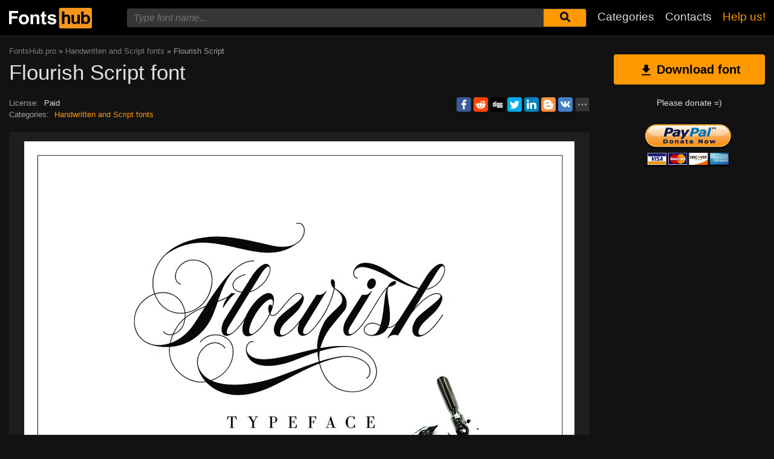

--- FILE ---
content_type: text/html; charset=utf-8
request_url: https://fontshub.pro/font/flourish-script-download
body_size: 6416
content:
<!DOCTYPE html>
<html xmlns:og="http://ogp.me/ns#" xmlns:fb="https://www.facebook.com/2008/fbml" lang="en"
xml:lang="en">
<head>
<title>Flourish Script font | free download for WEB</title>
<meta name="description" content="Free download Flourish Script for MacOS, Windows, Sketch, Figma, Photoshop and Web site. In all formats (Flourish Script woff2, Flourish Script woff, Flourish Script ttf, Flourish Script eot). ">
<link rel="amphtml" href="https://fontshub.pro/font/amp/flourish-script-download">
<!--OG Scheme-->
<meta property="og:site_name" content="FontsHub.pro" />
<meta property="og:type" content="website" />
<meta property="og:title" content="Flourish Script font | free download for WEB" />
<meta property="og:url" content="https://fontshub.pro/font/flourish-script-download" />
<meta property="og:description" content="Free download Flourish Script for MacOS, Windows, Sketch, Figma, Photoshop and Web site. In all formats (Flourish Script woff2, Flourish Script woff, Flourish Script ttf, Flourish Script eot). " />
<meta property="og:image" content="/images/share.png" />
<!--/OG Scheme-->
<style>

</style>
<!--Favicon-->
<link rel="apple-touch-icon" sizes="180x180" href="/images/favicon/apple-touch-icon.png">
<link rel="icon" type="image/png" sizes="32x32" href="/images/favicon/favicon-32x32.png">
<link rel="icon" type="image/png" sizes="16x16" href="/images/favicon/favicon-16x16.png">
<link rel="manifest" href="/images/favicon/site.webmanifest">
<link rel="mask-icon" href="/images/favicon/safari-pinned-tab.svg" color="#000000">
<meta name="msapplication-TileColor" content="#000000">
<meta name="theme-color" content="#000">
<!--Favicon-->
<link rel="canonical" href="https://fontshub.pro/font/flourish-script-download">
<meta name="viewport" content="width=device-width, initial-scale=1">
<meta name="google-site-verification" content="xA6AUq92P7CMiN4SEYFB8130vTG2wpZEVTKggWQuZr0" />
<meta name="yandex-verification" content="77fd8a1df5210b74" />
<meta name='wmail-verification' content='6b23a7050388eea079655ec69cf3827e' />
<meta name="msvalidate.01" content="09CB4DB863892AE6C27711B39F2EB25C" />
<meta name="yandex-verification" content="539a655745885b31" />


<script data-ad-client="ca-pub-9725729590098852" async src="https://pagead2.googlesyndication.com/pagead/js/adsbygoogle.js"></script>


<link rel="stylesheet" type="text/css" media="screen" href="/style.css" />
<style>
@font-face {
font-family: 'Flourish Script Script';
src: url('/f-files/5ff30b55ef02a82076324ee4/files/FlourishScript.woff2') format('woff2'),
url('/f-files/5ff30b55ef02a82076324ee4/files/FlourishScript.woff') format('woff'),
url('/f-files/5ff30b55ef02a82076324ee4/files/FlourishScript.ttf') format('truetype');
font-weight: normal;
font-style: normal;
font-display: swap;
}
.font-FlourishScript {
font-family: 'Flourish Script Script', sans-serif;
}

</style>
</head>
<body>
<div class="wrap" id="fontPage" data-id="5ff30b55ef02a82076324ee4" data-file-folder="f-files">
<header>
<div class="container">
<a href="/" title=""><img src="/images/logo_white.svg" alt="" class="logo"></a>
<div class="burger-menu">
<div class="burger"></div>
</div>
<nav id="main-nav">
<div>
<div class="main-search">
<form action="/search/" method="GET">
<div class="search-input"><input type="text" autocomplete="off" name="q" required=""
placeholder="Type font name...">
<button type="submit" aria-label="Submit font search" title="Submit font search">
<svg class="searchIcon">
<use xmlns:xlink="http://www.w3.org/1999/xlink"
xlink:href="/images/icons.svg#searchIcon"></use>
</svg></button></div>
<div class="search-drop-list">
<ul></ul>
</div>
</form>
</div>
<ul class="nav-list">
<li><a href="/categories" title="Full list of font categories">Categories</a></li>
<li><a href="/contacts" title="Contact us">Contacts</a></li>
<li><a href="/donate" title="Please help us" class="active">Help us!</a></li>
</ul>
</div>
</nav>
</div>
</header>
<div class="pad"></div>
<div class="container">
<div class="left">
<div class="speedbar">
<span itemscope="" itemtype="http://data-vocabulary.org/Breadcrumb"><a href="/" itemprop="url"><span
itemprop="title">FontsHub.pro</span></a></span> »
<span itemscope itemtype="http://data-vocabulary.org/Breadcrumb"><a
href="/category/handwritten-script-calligraphic" itemprop="url"><span
itemprop="title">
Handwritten and Script fonts</span></a></span>
» Flourish Script</div>
<h1 class="font-h1">Flourish Script font</h1>
<div class="font-desc-box">
<ul>
<li><span>License:</span> Paid </li>
<li><span>Сategories:</span>


<a href="/category/handwritten-script-calligraphic" title="Handwritten, Script, Calligraphic fonts">
Handwritten and Script fonts</a>

 </li>
</ul>
<div class="share-box-right"><div class="ya-share2" data-popup-direction="bottom" data-limit="7" data-lang="en" data-services="facebook,reddit,digg,twitter,linkedin,blogger,vkontakte,odnoklassniki,moimir,collections,lj,tumblr,viber,whatsapp,skype,telegram,gplus"></div></div>
</div>
<div class="font-foto-wrap">
<div class="my-slider-wrap">
<div class="my-slider">
<div class="active"><img src="/f-images/5ff30b55ef02a82076324ee4/8-.jpg" width="910" height="607" alt="Flourish Script" ></div>



</div>

</div>
<div class="font-bar-wrap">
<ul>
<li><span><svg>
<use xmlns:xlink="http://www.w3.org/1999/xlink"
xlink:href="/images/icons.svg#icon-date"></use>
</svg></span><i>04.01.2021</i></li>
<li class="views-icon"><span><svg>
<use xmlns:xlink="http://www.w3.org/1999/xlink"
xlink:href="/images/icons.svg#icon-view"></use>
</svg></span><i>370</i></li>
<li class="downloads-icon"><span><svg>
<use xmlns:xlink="http://www.w3.org/1999/xlink"
xlink:href="/images/icons.svg#downloadIcon2"></use>
</svg></span><i>95</i></li>
</ul>
<div class="rait-font rait-font-inactive">
<div class="like" id="voteYes" data-url="5ff30b55ef02a82076324ee4/yes"><svg>
<use xmlns:xlink="http://www.w3.org/1999/xlink"
xlink:href="/images/icons.svg#like-icon"></use>
</svg>
</div>
<div id="rait-indicator">-1</div>
<div class="dislike" id="voteNo" data-url="5ff30b55ef02a82076324ee4/no"><svg>
<use xmlns:xlink="http://www.w3.org/1999/xlink"
xlink:href="/images/icons.svg#like-icon"></use>
</svg>
</div>
</div>
</div>
</div>
<div style="margin-bottom: 15px;"></div>

<div class="pr-box4">
<!-- FontsHub средина -->
<ins class="adsbygoogle forban"
style="display:block"
data-ad-client="ca-pub-9725729590098852"
data-ad-slot="4003178287"
data-ad-format="auto"
data-full-width-responsive="true"></ins>
</div>



<div class="font-weight-box-wrap">

<div class="font-weight-box">
<input style="" class="font-FlourishScript"
placeholder="Flourish Script Script">
<div class="font-download-wrap">
<div class="font-download-button downloads-label" data-file="FlourishScript"
data-name="Flourish Script Script"
data-web-title="Download and install Flourish Script Script font for a WEB project."><svg>
<use xmlns:xlink="http://www.w3.org/1999/xlink"
xlink:href="/images/icons.svg#downloadIcon2"></use>
</svg></div>
</div>
</div>

<div class="font-download-button-wrap"><a href="/font/download-full/5ff30b55ef02a82076324ee4"
title="Download full family of Flourish Script font" target="_blank"
class="button-2 downloads-label">Download Flourish Script</a></div>
<div class="how-to-install"><strong>How to intall the font in:</strong><br>
<a href="/articles/how-to-install-font#windows" target="_blank" title="Install font in Windows">Windows</a>,
<a href="/articles/how-to-install-font#macos" target="_blank" title="Install the font in MacOS">MacOS</a>,
<a href="/articles/how-to-install-font#linux" target="_blank" title="Install the font in Linux">Linux</a>,
<a href="/articles/how-to-install-font#programs" target="_blank" title="Install the font in Photoshop, Figma, Sketch, Adobe InDesign and other graphic applications.">Photoshop</a>,
<a href="/articles/how-to-install-font#web" target="_blank" title="Install the font in own web site">WEB site</a>
</div>
</div>


<div class="pr-box4">
<!-- FontsHub шрифт низ -->
<ins class="adsbygoogle forban"
style="display:block"
data-ad-client="ca-pub-9725729590098852"
data-ad-slot="1647697432"
data-ad-format="auto"
data-full-width-responsive="true"></ins>
</div>

<div class="comments-wrap">
<h5>Comments (0)</h5>
<div id="placeForComments">

<p>Be the first to leave a comment. Your opinion is important to us. Thank you!<br><br></p>

</div>
<h6>Add comments</h6>
<div class="add-comments-box">
<div id="placeForCommentsNotification" data-wrong="Something went wrong, please try again later."></div>
<form action="/comments" method="post">
<input type="hidden" name="font_id" value="5ff30b55ef02a82076324ee4">
<div class="row name-email-row">
<div class="col"><input type="text" name="name" required minlength="2" maxlength="50" placeholder="Name*" class="inputForm"></div>
<div class="col"><input type="email" name="email" maxlength="265" required placeholder="Email*" class="inputForm"></div>
</div>
<div><textarea name="comment" required minlength="5" maxlength="1000" placeholder="Comment text..." class="textareaForm"></textarea></div>

<div class="comment-question-wrap">
<div class="comment-question"><span class="cq-10"></span> =</div>
<input type="number" name="ans" required class="inputForm">
<input type="hidden" value="10" name="quest">
<button class="btn-outline" id="refreshAns"><svg>
<use xmlns:xlink="http://www.w3.org/1999/xlink" xlink:href="/images/icons.svg#refreshIcon"></use>
</svg></button>
</div>
<input type="hidden" value="5ff30b55ef02a82076324ee4" name="font_id">
<button type="submit" class="btn" aria-label="Submit a comment" title="Submit a comment">Add comment</button>
</form>
</div>
</div>
</div>
<div class="right">

<div class="button-1 download-slide"><span><svg>
<use xmlns:xlink="http://www.w3.org/1999/xlink"
xlink:href="/images/icons.svg#downloadIcon2"></use>
</svg></span>Download font</div>

<div class="right-box-donate">
<p>Please donate =)</p>
<form action="https://www.paypal.com/cgi-bin/webscr" method="post" target="_top">
<input type="hidden" name="cmd" value="_donations" />
<input type="hidden" name="business" value="ZZHN26PYHVF9Q" />
<input type="hidden" name="item_name" value="For the server, adding new fonts, cat food and beer :)" />
<input type="hidden" name="currency_code" value="USD" />
<input type="hidden" name="amount" value="5" />
<input type="hidden" name="return" value="https://fontshub.pro/thanks" />
<input type="image" src="https://fontshub.pro/images/pay.png" border="0" name="submit" title="PayPal - The safer, easier way to pay online!" alt="Donate with PayPal button" />
<img alt="" border="0" src="https://www.paypal.com/en_AU/i/scr/pixel.gif" width="1" height="1" />
</form>
</div>

<div class="pr-box">
<!-- FontsHub  справа основной -->
<ins class="adsbygoogle forban"
style="display:block"
data-ad-client="ca-pub-9725729590098852"
data-ad-slot="7067970104"
data-ad-format="auto"
data-full-width-responsive="true"></ins>
</div>

<div style="margin-bottom: 12px;"><a href="https://ko-fi.com/W7W5MG2NL" target="_blank"><img loading="lazy" src="/images/kofi_button_red.png" alt="Buy Me a Coffee at ko-fi.com" style="max-width: 250px; height: auto; width: auto;"></a></div>
<div class="cats-box">
<h3>Сategories</h3>
<ul>
<li><a href="https://xfonts.pro/" target="_blank" title="A huge collection of paid and free fonts for WEB site" style="color: var(--orange1);"><strong>xFonts</strong></a></li>


<li class="maincat"><a href="/category/sans-serif-grotesque" title="Grotesque and without Serif fonts"><strong>
Sans Serif fonts</strong></a></li>



<li class="maincat"><a href="/category/with-serif" title="With Serif fonts"><strong>
Serif fonts</strong></a></li>



<li class="maincat"><a href="/category/slab-serif" title="Slab and Squared fonts"><strong>
Slab Serif fonts</strong></a></li>



<li class="maincat"><a href="/category/monospaced-fonts" title="Monospaced (fixed-width) fonts"><strong>
Monospaced fonts</strong></a></li>



<li class="subcat"><a href="/category/ide-console-programming" title="IDE, console, programming - Monospaced fonts">
IDE or console fonts</a></li>



<li class="maincat"><a href="/category/handwritten-script-calligraphic" title="Handwritten, Script, Calligraphic fonts"><strong>
Handwritten and Script fonts</strong></a></li>



<li class="maincat"><a href="/category/decorative" title="Fonts for decorative writing"><strong>
Decorative fonts</strong></a></li>



<li class="subcat"><a href="/category/posters-promotion" title="Posters, promotion and advertisement fonts">
Fonts for posters and promotion</a></li>



<li class="subcat"><a href="/category/western" title="Western and old american fonts">
Western fonts</a></li>



<li class="subcat"><a href="/category/3d-volume-fonts" title="3D and Volume fonts">
3D, Volume fonts</a></li>



<li class="subcat"><a href="/category/brush-fonts" title="Seems like paint brush fonts">
Brush fonts</a></li>



<li class="subcat"><a href="/category/graffiti-fonts" title="Graffiti and wall painting fonts">
Fonts for graffiti</a></li>



<li class="subcat"><a href="/category/tehno-lcd-fonts" title="Techno, LCD and computer fonts">
Techno, LCD, computer fonts</a></li>



<li class="subcat"><a href="/category/comic-cartoon-fancy-fonts" title="Comic, Cartoon, Fancy fonts">
Comic and Cartoon fonts</a></li>



<li class="subcat"><a href="/category/pixel-bitmap-digital-fonts" title="Pixel, Bitmap and Digital fonts">
Pixel, Bitmap, Digital fonts</a></li>



<li class="subcat"><a href="/category/barcodes" title="Fonts for barcodes">
Barcodes fonts</a></li>



<li class="subcat"><a href="/category/outline" title="All outline fonts">
Outline fonts</a></li>



<li class="subcat"><a href="/category/horror-bloody-fonts" title="Horror, Destroy, Scary, Bloody fonts">
Horror, Bloody fonts</a></li>



<li class="subcat"><a href="/category/vintage-retro-old-fonts" title="Vintage, Retro and old fonts">
Vintage, Retro and old fonts</a></li>



<li class="subcat"><a href="/category/fairytale-fonts" title="Fairytale fonts">
Fairytale fonts</a></li>



<li><a href="/category/icon-fonts" title="Icon fonts and ornament fonts">
Icon fonts</a></li>



<li><a href="/category/display-bold-headlines" title="Display, Heavy, Bold fonts for headlines">
Display, Heavy, Bold fonts</a></li>



<li><a href="/category/google-fonts" title="Free fonts from &#34;Google Fonts&#34;">
Fonts from &#34;Google Fonts&#34;</a></li>



<li><a href="/category/gothic-fonts" title="Gothic fonts">
Gothic fonts</a></li>



<li><a href="/category/rounded-fonts" title="Rounded, round fonts">
Rounded fonts</a></li>



<li class="maincat"><a href="/category/brands-corporate-fonts" title="Brands and corporate fonts"><strong>
Brands, corporate fonts</strong></a></li>



<li class="subcat"><a href="/category/car-auto-fonts" title="Сar and Auto brands fonts">
Сar, Auto fonts</a></li>



<li class="subcat"><a href="/category/IT-company-fonts" title="Famous IT company`s fonts">
IT company`s fonts</a></li>



<li><a href="/category/lightweight-thin-fonts" title="Light, lightweight and thin fonts">
Light and thin fonts</a></li>



<li><a href="/category/system-os-fonts" title="System and standard fonts for all OS (Windows, MacOS, Android, Linux)">
System, OS fonts</a></li>



<li><a href="/category/blackletter-medieval-fonts" title="Blackletter and medieval fonts">
Blackletter and medieval fonts</a></li>



<li><a href="/category/awesome-elegant-fonts" title="Fine, awesome, elegant fonts">
Fine, elegant fonts</a></li>



<li><a href="/category/USSR-fonts" title="Times of the USSR fonts">
USSR fonts</a></li>



<li><a href="/category/east-asian-fonts" title="East and Asian fonts (Oriental fonts)">
East and Asian fonts</a></li>



<li><a href="/category/greek-antique" title="Greek and Antique fonts">
Greek, Antique fonts</a></li>



<li><a href="/category/arabic" title="Arabic fonts">
Arabic fonts</a></li>



<li><a href="/category/ukrainian-fonts" title="Ukrainian fonts for or from Ukraine">
Ukrainian fonts</a></li>



<li><a href="/category/old-cyrillic-fonts" title="Old Cyrillic fonts">
Old Cyrillic fonts</a></li>



<li><a href="/category/stencil-fonts" title="Stencil and army fonts">
Stencil fonts</a></li>



<li class="maincat"><a href="/category/sports" title="Sports fonts, sports clubs"><strong>
Sports fonts</strong></a></li>



<li class="subcat"><a href="/category/football-soccer" title="Football clubs, leagues, championships and other fonts.">
Football fonts</a></li>



<li class="subcat"><a href="/category/basketball" title="Basketball clubs, leagues, championships and other fonts.">
Basketball fonts</a></li>



<li class="subcat"><a href="/category/racing-fonts" title="Racing, Formula 1, Nascar fonts">
Racing fonts</a></li>



<li class="subcat"><a href="/category/other-sports" title="Hockey, rugby, tennis, skiing, baseball and other sports fonts.">
Various sports fonts</a></li>



<li><a href="/category/unsorted" title="Unsorted">
Unsorted</a></li>


</ul>
<h3 style="border-radius: 0; margin: 12px 0;">Friends</h3>
<ul>
<li><a href="https://soloads.biz" title="Solo Ads" target="_blank">Solo Ads</a></li>
<li><a href="https://upcasher.com" title="Make Money Online" target="_blank">Make Money Online</a></li>
</ul>
</div>
<br>


<div class="pr-box4">
<!-- FontsHub Право Низ -->
<ins class="adsbygoogle forban"
style="display:block"
data-ad-client="ca-pub-9725729590098852"
data-ad-slot="1358146729"
data-ad-format="auto"
data-full-width-responsive="true"></ins>
</div>

</div>
</div>
<div class="thanks-popup">
Thank you for your vote!
</div>
<footer>
<div class="container">
<div class="footer-txt">
<p>2019 © FontsHub.pro</p>
<div>All rights to the fonts posted on the site belong to their respective owners.<br>
        We do not sell fonts and, in most cases, do not know where to buy them.<br>
        For all questions regarding the purchase and use of fonts in your projects,<br> please contact their respective owners.<br>
        If you notice an error on the site, we kindly ask you to inform us <a href="mailto:fontshub@post.com">by mail</a>.<br>
        <a href="/terms" title="Terms of use">User agreement</a> &nbsp;&nbsp; <a href="/privacy-policy" title="Privacy Policy">Privacy Policy</a></div>
</div>
<div class="footer-soc">
<p>Please share the link with friends, it will greatly help the development of this project.</p>
<div class="ya-share2" data-popup-direction="top" data-limit="7" data-lang="en" data-services="facebook,reddit,digg,twitter,linkedin,blogger,vkontakte,odnoklassniki,moimir,collections,lj,tumblr,viber,whatsapp,skype,telegram,gplus"></div>
</div>
</div>
</footer>
</div>
<div class="scrollToTop"><svg>
<use xmlns:xlink="http://www.w3.org/1999/xlink" xlink:href="/images/icons.svg#totop"></use>
</svg></div>


<script>
document.querySelectorAll('ins.adsbygoogle.forban').forEach(element => (adsbygoogle = window.adsbygoogle || []).push({}));
</script>


<div class="popup" id="downloadPopup">
<div class="popup-in">
<div class="popup-table">
<div class="popup-cell">
<div class="pop pop-download">
<div class="close-popup">
<svg>
<use xmlns:xlink="http://www.w3.org/1999/xlink" xlink:href="/images/icons.svg#closeIcon"></use>
</svg>
</div>
<h5 class="pop-header">Download <span></span></h5>
<div style="margin-bottom: 12px; width: 100%;" id="popupMoneyMaker"></div>
<div class="pop-download-box-wrap">
<div class="pop-download-box">
<h6>Help the project</h6>
<p class="pop-download-please">To help the project please share the link,<br> or make a small donation.<br><a href="/donate" target="_blank">I want to help the project!</a></p>
<div class="cat"><img alt="" src="/images/cat.png"></div>
<h6>Please donate =)</h6>
<div class="download-popup-donate"><form action="https://www.paypal.com/cgi-bin/webscr" method="post" target="_top">
<input type="hidden" name="cmd" value="_donations" />
<input type="hidden" name="business" value="ZZHN26PYHVF9Q" />
<input type="hidden" name="item_name" value="For the server, adding new fonts, cat food and beer :)" />
<input type="hidden" name="currency_code" value="USD" />
<input type="hidden" name="amount" value="5" />
<input type="hidden" name="return" value="https://fontshub.pro/thanks" />
<input type="image" src="https://fontshub.pro/images/pay.png" border="0" name="submit" title="PayPal - The safer, easier way to pay online!" alt="Donate with PayPal button" />
<img alt="" border="0" src="https://www.paypal.com/en_AU/i/scr/pixel.gif" width="1" height="1" />
</form></div>
</div>
<div class="pop-download-box">
<h6>Share link to download:</h6>
<p class="pop-download-please pop-download-please2">To activate download buttons<br> please share the link.</p>
<div class="download-share-buttons"><div class="ya-share2" data-popup-direction="top" data-limit="7" data-lang="en" data-services="facebook,reddit,digg,twitter,linkedin,blogger,vkontakte,odnoklassniki,moimir,collections,lj,tumblr,viber,whatsapp,skype,telegram,gplus"></div></div>
<div class="download-share-buttons-no"><span>This is difficult for me. I just want to download.</span></div>
<div class="download-buttons-list download-buttons-list-hide">
<ul>
<li class="ttf"><a href="" title="">TTF</a></li>
<li class="eot"><a href="" title="">EOT</a></li>
<li class="woff"><a href="" title="">WOFF</a></li>
<li class="woff2"><a href="" title="">WOFF2</a></li>
</ul>
</div>
<p class="or">OR</p>
<a href="" class="web button-1" target="_blank">WEB</a>
</div>
</div>
</div>
</div>
</div>
</div>
</div>
<script src="//ajax.googleapis.com/ajax/libs/jquery/3.4.1/jquery.min.js"></script>
<script>
window.jQuery || document.write('<script src="/js/plugins/jquery-3.4.1.js"><\/script>')
</script>



<script src="/js/dist/js.js"></script>


<script>
if (localStorage.getItem('payed') == 2) {
$('.download-buttons-list').removeClass('download-buttons-list-hide')
}
</script>

<script type="text/javascript">
(function(m, e, t, r, i, k, a) {
m[i] = m[i] || function() {
(m[i].a = m[i].a || []).push(arguments)
};
m[i].l = 1 * new Date();
k = e.createElement(t), a = e.getElementsByTagName(t)[0], k.async = 1, k.src = r, a.parentNode.insertBefore(k, a)
})(window, document, "script", "https://cdn.jsdelivr.net/npm/yandex-metrica-watch/tag.js", "ym");
ym(54412549, "init", {
clickmap: true,
trackLinks: true,
accurateTrackBounce: true,
webvisor: true
});
</script> <noscript>
<div><img src="https://mc.yandex.ru/watch/54412549" style="position:absolute; left:-9999px;" alt="" /></div>
</noscript>
<script async defer src="https://cdn.jsdelivr.net/npm/yandex-share2/share.js"></script>
</body>
</html>

--- FILE ---
content_type: text/html; charset=utf-8
request_url: https://www.google.com/recaptcha/api2/aframe
body_size: 267
content:
<!DOCTYPE HTML><html><head><meta http-equiv="content-type" content="text/html; charset=UTF-8"></head><body><script nonce="j9F2sOjIu-VNOC8q6D792g">/** Anti-fraud and anti-abuse applications only. See google.com/recaptcha */ try{var clients={'sodar':'https://pagead2.googlesyndication.com/pagead/sodar?'};window.addEventListener("message",function(a){try{if(a.source===window.parent){var b=JSON.parse(a.data);var c=clients[b['id']];if(c){var d=document.createElement('img');d.src=c+b['params']+'&rc='+(localStorage.getItem("rc::a")?sessionStorage.getItem("rc::b"):"");window.document.body.appendChild(d);sessionStorage.setItem("rc::e",parseInt(sessionStorage.getItem("rc::e")||0)+1);localStorage.setItem("rc::h",'1768482299052');}}}catch(b){}});window.parent.postMessage("_grecaptcha_ready", "*");}catch(b){}</script></body></html>